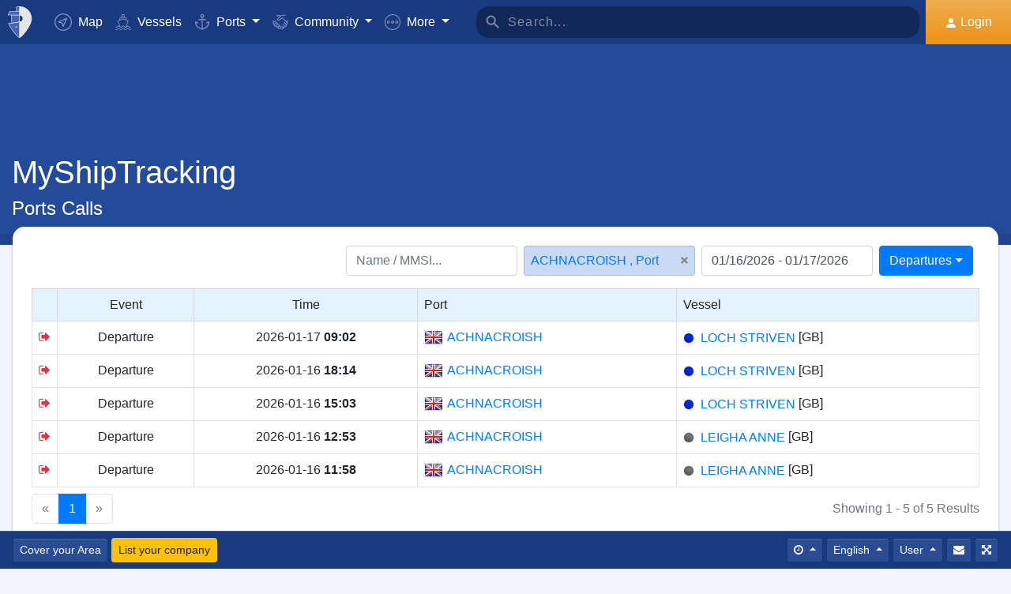

--- FILE ---
content_type: text/html; charset=utf-8
request_url: https://www.google.com/recaptcha/api2/aframe
body_size: 266
content:
<!DOCTYPE HTML><html><head><meta http-equiv="content-type" content="text/html; charset=UTF-8"></head><body><script nonce="dw92PyeBmHItaE16-IZRtA">/** Anti-fraud and anti-abuse applications only. See google.com/recaptcha */ try{var clients={'sodar':'https://pagead2.googlesyndication.com/pagead/sodar?'};window.addEventListener("message",function(a){try{if(a.source===window.parent){var b=JSON.parse(a.data);var c=clients[b['id']];if(c){var d=document.createElement('img');d.src=c+b['params']+'&rc='+(localStorage.getItem("rc::a")?sessionStorage.getItem("rc::b"):"");window.document.body.appendChild(d);sessionStorage.setItem("rc::e",parseInt(sessionStorage.getItem("rc::e")||0)+1);localStorage.setItem("rc::h",'1768647018372');}}}catch(b){}});window.parent.postMessage("_grecaptcha_ready", "*");}catch(b){}</script></body></html>

--- FILE ---
content_type: application/javascript; charset=utf-8
request_url: https://fundingchoicesmessages.google.com/f/AGSKWxVGrTGlSHZLzRcz-pSaYh5LZ7dcPsD5S7MaieWBo3PzmR4rDE62H4STE_9pR8rkemfU0-f0AJkxqDl3Sc1dDpEIqVm-NQXBIOxUolyptgNTw4Phf5o1QoBAsxheg0J6X7bSNc9HYNjq2mfr25s3AQYZKYU1nmPZ12Q8EPejSsF-Ix0vVA5gDkP54eAv/_/adiframe7./adplan4./delivery.php?pool_id=/ads/oas_/topads1.
body_size: -1290
content:
window['91dc6164-41e3-4ea6-a031-7db53135af97'] = true;